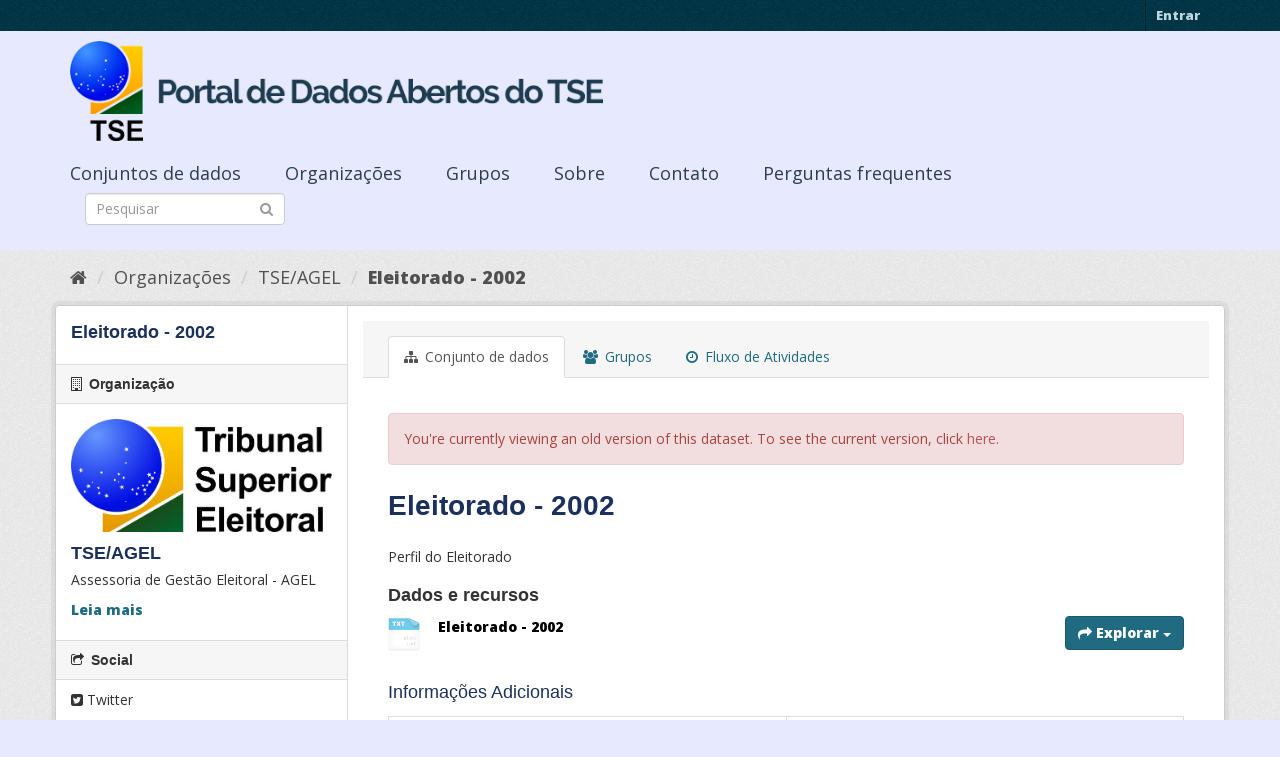

--- FILE ---
content_type: text/html; charset=utf-8
request_url: https://dadosabertos.tse.jus.br/dataset/eleitorado-2002?activity_id=6583a0ab-e90a-4725-a1cb-a0859b570891
body_size: 28371
content:
<!DOCTYPE html>
<!--[if IE 9]> <html lang="pt_BR" class="ie9"> <![endif]-->
<!--[if gt IE 8]><!--> <html lang="pt_BR"> <!--<![endif]-->
  <head>
    <meta charset="utf-8" />
      <meta name="generator" content="ckan 2.9.3" />
      <meta name="viewport" content="width=device-width, initial-scale=1.0">
    <title>Eleitorado - 2002 - Conjunto de dados - Portal de Dados Abertos do TSE</title>

    
    
    <link rel="shortcut icon" href="https://www.tse.jus.br/favicon.ico" />
    
    
        
<!-- Snippet googleanalytics/snippets/googleanalytics_header.html start -->
<script type="text/javascript">
  (function(i,s,o,g,r,a,m){i['GoogleAnalyticsObject']=r;i[r]=i[r]||function(){
  (i[r].q=i[r].q||[]).push(arguments)},i[r].l=1*new Date();a=s.createElement(o),
  m=s.getElementsByTagName(o)[0];a.async=1;a.src=g;m.parentNode.insertBefore(a,m)
  })(window,document,'script','//www.google-analytics.com/analytics.js','ga');

  ga('create', 'UA-210449993-1', 'auto', {});
     
  ga('set', 'anonymizeIp', true);
  ga('send', 'pageview');
</script>
<!-- Snippet googleanalytics/snippets/googleanalytics_header.html end -->

    

      
      
      
      
    

    

  
  <!-- Google Tag Manager -->
<script>(function(w,d,s,l,i){w[l]=w[l]||[];w[l].push({'gtm.start':
new Date().getTime(),event:'gtm.js'});var f=d.getElementsByTagName(s)[0],
j=d.createElement(s),dl=l!='dataLayer'?'&l='+l:'';j.async=true;j.src=
'https://www.googletagmanager.com/gtm.js?id='+i+dl;f.parentNode.insertBefore(j,f);
})(window,document,'script','dataLayer','GTM-PCPG65M');</script>
<!-- End Google Tag Manager -->
  
  
  
      
      
    
  
  

  
  <meta property="og:title" content="Eleitorado - 2002 - Portal de Dados Abertos do TSE">
  <meta property="og:description" content="Perfil do Eleitorado">


    
    <link href="/webassets/base/4f3188fa_main.css" rel="stylesheet"/><style>
        @import url('https://fonts.googleapis.com/css2?family=Open+Sans:ital,wght@0,300;0,400;0,600;0,800;1,300;1,600;1,800&display=swap');

.featured {
display:none;
}

body {
font-family: 'Open Sans', sans-serif!important;
}

.nums {
Display: none;
}
.follow_button {
Display:none;
}

.hero h3 {
color: #003647!important;
font-weight: bold;
}

 .homepage [role=main] {
    padding: 20px 0;    
    background-repeat: no-repeat;
    background-position: center;
  }

.simple-input .field {
  position: relative;
  margin-top: 3px;
}

.homepage .module-search .module-content {
  border-radius: 3px 3px 0 0;
  border: none;
  Background-color: transparent!important;
 
}

.homepage .stats h3 {
  margin: 0 0 10px 0;
 text-transform: capitalize;
Font-size: 28px!important;
Padding-top: 20px;
Font-weight: bold;

}

.homepage .stats ul {

Font-size: 28px;
Display: grid;

}

.field-main-search::-webkit-input-placeholder{
    color:transparent;
}



.homepage .stats ul li {
    float: left;
    padding: 18px 0px 0px 0px;
    Width:100%

}


.homepage .module-search .tags h3 {
    font-size: 14px;
    line-height: 1.42857143;
    padding: 2px 8px;
    color: #fff!important;
    font-weight: bold;
}

.homepage .module-search {
    padding: 0;
    color: #003647;
    border: none;
    background: transparent;
}

img[src*="#imgDest"] {
   width:100%;  
}
.img-responsive,
.thumbnail > img,
.thumbnail a > img,
.carousel-inner > .item > img,
.carousel-inner > .item > a > img {
  display: none;
  max-width: 100%;
  height: auto;
}

.nav-pills a {
font-family: Arial,FreeSans,sans-serif;
font-size: 18px;
Text-align: left;
}

h2 {
    font-family: Lato,'Helvetica Neue',Arial,Helvetica,sans-serif;
    line-height: 1.28571429em;
    margin: calc(2rem - .14285714em) 0 1rem;
    font-weight: 700;
    padding: 0;
    font-size: 18px;
}

h1 {
    font-family: 'Merriweather', sans-serif;
   
    color: #1B305A;
  
}

h3 {
	
	
	font-family: 'Merriweather', sans-serif;
        color: #1B305A;
        Font-weight: normal;
	
}

.masthead {
background: #e7eaff;
}

.masthead .navigation .nav-pills li a:hover,
.masthead .navigation .nav-pills li a:focus,
.masthead .navigation .nav-pills li.active a {
  background-color: #E7EAFF;
}

@media (min-width: 768px) {
  .hero {
     
background: url(https://www.tse.jus.br/internet/ckan/tse.png) no-repeat top center !important;
     /*background-image: url(https://www.tse.jus.br/internet/ckan/tse.png)!important;*/
background-size: auto 100%!important; 
height:250px;
       background-size: cover;
    background-repeat: no-repeat;
    background-position: center; 
Background-size: cover;
    background: #e7eaff;

  }
}

.homepage .module-search {
    padding: 0;
    color: #fff;
    border: none;
}

.homepage .module-search .module-content {
  border-radius: 3px 3px 0 0;
  background-color: #95A5A5;
  border: none;

  
}

.box {
  background-color:  none;
  /* border: 1px solid #ccc; */
  /* border-radius: 4px; */
  /* -webkit-box-shadow: 0 0 0 4px rgba(0, 0, 0, 0.05); */
   box-shadow: 0 0 0 0;
   border-radius: 24px;
}

.masthead .logo img {
  max-height: 100px;
}

body {
    background: #E7EAFF url(../../base/images/bg.png)!important; 
   font-family: Open Sans;
}
[role=main],
.main {
  min-height: 250px;
}

.module-content {
  padding: 20px 25px;
}

.module-content.box p {
	font-size: 37px;
	font-family: Merriweather, Regular;
}


.search-form .search-input input {
  -webkit-box-sizing: border-box;
  -moz-box-sizing: border-box;
  box-sizing: border-box;
  margin: 0;
  width: 100%;
  height: auto;
 Border-radius: 20px;
}

.nav-pills a {
Font-size: 18px;

    Font-family: font-family: Open Sans, Semibold;
Text-align: left;
}

ul.nav.nav-pills  a {
    color: #2D3E50!important;
    Margin-top:10px;
    Font-size: 18px;
    padding: 0px 42px 0 0px;
   font-family: Open Sans, Semibold;
}



.site-footer {
  margin-bottom: initial; 
  background: url("https://www.tse.jus.br/internet/ckan/background.png");
  background-size: cover;
  background-repeat: no-repeat;
  background-position: center; 
  padding: 68px;
}

.footer-links {
	Display: none;
}
.attribution {
	Display: none;
}

ul.dropdown-menu > li:nth-child(1) {
display: none;
}

.data-viewer-info{
  display: none;
}


      </style>
    
  </head>

  
  <body data-site-root="https://dadosabertos.tse.jus.br/" data-locale-root="https://dadosabertos.tse.jus.br/" >

    
  
  <!-- Google Tag Manager (noscript) -->
<noscript><iframe src="https://www.googletagmanager.com/ns.html?id=GTM-PCPG65M"
height="0" width="0" style="display:none;visibility:hidden"></iframe></noscript>
<!-- End Google Tag Manager (noscript) -->
  

  
    <div class="sr-only sr-only-focusable"><a href="#content">Pular para o conteúdo</a></div>
  

  
     
<div class="account-masthead">
  <div class="container">
     
    <nav class="account not-authed" aria-label="Account">
      <ul class="list-unstyled">
        
        <li><a href="/user/login">Entrar</a></li>
         
      </ul>
    </nav>
     
  </div>
</div>

<header class="navbar navbar-static-top masthead">
    
  <div class="container">
    <div class="navbar-right">
      <button data-target="#main-navigation-toggle" data-toggle="collapse" class="navbar-toggle collapsed" type="button" aria-label="expand or collapse" aria-expanded="false">
        <span class="sr-only">Toggle navigation</span>
        <span class="fa fa-bars"></span>
      </button>
    </div>
    <hgroup class="header-image navbar-left">
       
      <a class="logo" href="/"><img src="/uploads/admin/2021-09-13-195113.155689logo-ckan-2.png" alt="Portal de Dados Abertos do TSE" title="Portal de Dados Abertos do TSE" /></a>
       
    </hgroup>

    <div class="collapse navbar-collapse" id="main-navigation-toggle">
      
      <nav class="section navigation">
        <ul class="nav nav-pills">
            
		<li><a href="/dataset/">Conjuntos de dados</a></li><li><a href="/organization/">Organizações</a></li><li><a href="/group/">Grupos</a></li><li><a href="/about">Sobre</a></li><li><a href="/pages/sobre">Contato</a></li><li><a href="/pages/perguntasfrequentes">Perguntas frequentes</a></li>
	    
        </ul>
      </nav>
       
      <form class="section site-search simple-input" action="/dataset/" method="get">
        <div class="field">
          <label for="field-sitewide-search">Buscar conjunto de dados</label>
          <input id="field-sitewide-search" type="text" class="form-control" name="q" placeholder="Pesquisar" aria-label="Search datasets"/>
          <button class="btn-search" type="submit" aria-label="Submit"><i class="fa fa-search"></i></button>
        </div>
      </form>
      
    </div>
  </div>
</header>

  
    <div class="main">
      <div id="content" class="container">
        
          
            <div class="flash-messages">
              
                
              
            </div>
          

          
            <div class="toolbar" role="navigation" aria-label="Breadcrumb">
              
                
                  <ol class="breadcrumb">
                    
<!-- Snippet snippets/home_breadcrumb_item.html start -->

<li class="home"><a href="/" aria-label="Início"><i class="fa fa-home"></i><span> Início</span></a></li>
<!-- Snippet snippets/home_breadcrumb_item.html end -->

                    
  
    
    
      
      
      <li><a href="/organization/">Organizações</a></li>
      <li><a href="/organization/tse-agel">TSE/AGEL</a></li>
    
    <li class="active"><a href="/dataset/66116e2a-faa1-4ca0-ba12-e7ae580c73db">Eleitorado - 2002</a></li>
  

                  </ol>
                
              
            </div>
          

          <div class="row wrapper">
            
            
            

            
              <aside class="secondary col-sm-3">
                
                

  

  
    
<!-- Snippet package/snippets/info.html start -->


  
    <section class="module module-narrow">
      <div class="module context-info">
        <div class="module-content">
          
            
              <h1 class="heading">Eleitorado - 2002</h1>
            
            
              
              <div class="nums">
                <dl>
                  <dt>Seguidores</dt>
                  <dd data-module="followers-counter" data-module-id="66116e2a-faa1-4ca0-ba12-e7ae580c73db" data-module-num_followers="0"><span>0</span></dd>
                </dl>
              </div>
            
            
              
                <div class="follow_button">
                  
                </div>
              
            
          
        </div>
      </div>
    </section>
  

<!-- Snippet package/snippets/info.html end -->

  

  
    
      
      
<!-- Snippet snippets/organization.html start -->





  
  <div class="module module-narrow module-shallow context-info">
    
      <h2 class="module-heading"><i class="fa fa-building-o"></i> Organização</h2>
    
    <section class="module-content">
      
      
        <div class="image">
          <a href="/organization/tse-agel">
            <img src="https://dadosabertos.tse.jus.br/uploads/group/2021-09-08-193403.3272251MarcaTSE3LICorVol.jpg" width="200" alt="tse-agel" />
          </a>
        </div>
      
      
      <h1 class="heading">TSE/AGEL
        
      </h1>
      
      
      
        <p class="description">
          Assessoria de Gestão Eleitoral - AGEL
        </p>
        <p class="read-more">
          <a href="/organization/about/tse-agel">Leia mais</a>
        </p>
      
      
      
      
    </section>
  </div>
  
<!-- Snippet snippets/organization.html end -->

    
  

  
    
<!-- Snippet snippets/social.html start -->


  <section class="module module-narrow social">
    
      <h2 class="module-heading"><i class="fa fa-share-square-o"></i> Social</h2>
    
    
      <ul class="nav nav-simple">
        <li class="nav-item"><a href="https://twitter.com/share?url=https://dadosabertos.tse.jus.br/dataset/eleitorado-2002?activity_id%3D6583a0ab-e90a-4725-a1cb-a0859b570891" target="_blank"><i class="fa fa-twitter-square"></i> Twitter</a></li>
        <li class="nav-item"><a href="https://www.facebook.com/sharer.php?u=https://dadosabertos.tse.jus.br/dataset/eleitorado-2002?activity_id%3D6583a0ab-e90a-4725-a1cb-a0859b570891" target="_blank"><i class="fa fa-facebook-square"></i> Facebook</a></li>
      </ul>
    
  </section>

<!-- Snippet snippets/social.html end -->

  

  
    
<!-- Snippet snippets/license.html start -->



  
      
        <section class="module module-narrow module-shallow license">
          
            <h2 class="module-heading"><i class="fa fa-lock"></i> Licença</h2>
          
          
            <p class="module-content">
              
                
  
    
      <span>Nenhuma Licença Fornecida</span>
    
  

                
              
            </p>
          
        </section>
      
  

<!-- Snippet snippets/license.html end -->

  


              </aside>
            

            
              <div class="primary col-sm-9 col-xs-12" role="main">
                
                
                  <article class="module">
                    
                      <header class="module-content page-header">
                        
                        <ul class="nav nav-tabs">
                          
  <li class="active"><a href="/dataset/66116e2a-faa1-4ca0-ba12-e7ae580c73db"><i class="fa fa-sitemap"></i> Conjunto de dados</a></li>
  <li><a href="/dataset/groups/66116e2a-faa1-4ca0-ba12-e7ae580c73db"><i class="fa fa-users"></i> Grupos</a></li>
  <li><a href="/dataset/activity/66116e2a-faa1-4ca0-ba12-e7ae580c73db"><i class="fa fa-clock-o"></i> Fluxo de Atividades</a></li>

                        </ul>
                      </header>
                    
                    <div class="module-content">
                      
                      
  
                      
  
    
    
      
        <div class="alert alert-danger">
          You're currently viewing an old version of this dataset. To see the current version, click <a href="/dataset/66116e2a-faa1-4ca0-ba12-e7ae580c73db">here</a>.
        </div>
      
    
    <h1>
      
        Eleitorado - 2002
        
        
      
    </h1>
    
      
        <div class="notes embedded-content">
          <p>Perfil do Eleitorado</p>
        </div>
      
    
    
    <span class="insert-comment-thread"></span>
  

  
    
<!-- Snippet package/snippets/resources_list.html start -->

<section id="dataset-resources" class="resources">
  <h2>Dados e recursos</h2>
  
    
      <ul class="resource-list">
        
          
          
            
<!-- Snippet package/snippets/resource_item.html start -->




<li class="resource-item" data-id="f75a355e-2502-4ea4-802a-432f84b10042">
  
  <a class="heading" href="/dataset/66116e2a-faa1-4ca0-ba12-e7ae580c73db/resource/f75a355e-2502-4ea4-802a-432f84b10042?activity_id=6583a0ab-e90a-4725-a1cb-a0859b570891" title="Eleitorado - 2002">
    Eleitorado - 2002<span class="format-label" property="dc:format" data-format="txt">TXT</span>
    
  </a>
  
  
    <p class="description">
      
    </p>
  
  
  
  <div class="dropdown btn-group">
    <a href="#" class="btn btn-primary dropdown-toggle" data-toggle="dropdown">
      <i class="fa fa-share"></i>
      Explorar
      <span class="caret"></span>
    </a>
    <ul class="dropdown-menu">
      
      <li>
        <a href="/dataset/66116e2a-faa1-4ca0-ba12-e7ae580c73db/resource/f75a355e-2502-4ea4-802a-432f84b10042?activity_id=6583a0ab-e90a-4725-a1cb-a0859b570891">
          
            <i class="fa fa-info-circle"></i>
            Mais informações
          
        </a>
      </li>
      
      <li>
        <a href="https://cdn.tse.jus.br/estatistica/sead/odsele/perfil_eleitorado/perfil_eleitorado_2002.zip" class="resource-url-analytics" target="_blank">
          
            <i class="fa fa-external-link"></i>
            Ir para recurso
          
        </a>
      </li>
      
      
      
    </ul>
  </div>
  
  
</li>
<!-- Snippet package/snippets/resource_item.html end -->

          
        
      </ul>
    
    
</section>
<!-- Snippet package/snippets/resources_list.html end -->

  

  
    
<!-- Snippet package/snippets/tags.html start -->


<!-- Snippet package/snippets/tags.html end -->

  

  
    
<!-- Snippet package/snippets/additional_info.html start -->
<section class="additional-info">
  <h3>Informações Adicionais</h3>
  <table class="table table-striped table-bordered table-condensed">
    <thead>
      <tr>
        <th scope="col">Campo</th>
        <th scope="col">Valor</th>
      </tr>
    </thead>
    <tbody>
      
        

        

        

        

        
        
             
        
        
          <tr>
            <th scope="row" class="dataset-label">Criado</th>

            <td class="dataset-details">
                
<!-- Snippet snippets/local_friendly_datetime.html start -->

<span class="automatic-local-datetime" data-datetime="2021-08-25T00:08:13-0300">
    agosto 25, 2021, 03:08 (UTC)
</span>
<!-- Snippet snippets/local_friendly_datetime.html end -->

            </td>
          </tr>
        

      
        
      

      
    </tbody>
  </table>
</section>
<!-- Snippet package/snippets/additional_info.html end -->

  


                    </div>
                  </article>
                
              </div>
            
          </div>
        
      </div>
    </div>
  
    <footer class="site-footer">
  <div class="container">
    
    <div class="row">
      <div class="col-md-8 footer-links">
        
          <ul class="list-unstyled">
            
              <li><a href="/about">Sobre Portal de Dados Abertos do TSE</a></li>
            
          </ul>
          <ul class="list-unstyled">
            
              
              <li><a href="http://docs.ckan.org/en/2.9/api/">API do CKAN</a></li>
              <li><a href="http://www.ckan.org/">Associação CKAN</a></li>
              <li><a href="http://www.opendefinition.org/okd/"><img src="/base/images/od_80x15_blue.png" alt="Open Data"></a></li>
            
          </ul>
        
      </div>
      <div class="col-md-4 attribution">
        
          <p><strong>Impulsionado por</strong> <a class="hide-text ckan-footer-logo" href="http://ckan.org">CKAN</a></p>
        
        
          
<!-- Snippet snippets/language_selector.html start -->

<form class="form-inline form-select lang-select" action="/util/redirect" data-module="select-switch" method="POST">
  <label for="field-lang-select">Idioma</label>
  <select id="field-lang-select" name="url" data-module="autocomplete" data-module-dropdown-class="lang-dropdown" data-module-container-class="lang-container">
    
      <option value="/pt_BR/dataset/eleitorado-2002?activity_id=6583a0ab-e90a-4725-a1cb-a0859b570891" selected="selected">
        português (Brasil)
      </option>
    
      <option value="/en/dataset/eleitorado-2002?activity_id=6583a0ab-e90a-4725-a1cb-a0859b570891" >
        English
      </option>
    
      <option value="/ja/dataset/eleitorado-2002?activity_id=6583a0ab-e90a-4725-a1cb-a0859b570891" >
        日本語
      </option>
    
      <option value="/it/dataset/eleitorado-2002?activity_id=6583a0ab-e90a-4725-a1cb-a0859b570891" >
        italiano
      </option>
    
      <option value="/cs_CZ/dataset/eleitorado-2002?activity_id=6583a0ab-e90a-4725-a1cb-a0859b570891" >
        čeština (Česko)
      </option>
    
      <option value="/ca/dataset/eleitorado-2002?activity_id=6583a0ab-e90a-4725-a1cb-a0859b570891" >
        català
      </option>
    
      <option value="/es/dataset/eleitorado-2002?activity_id=6583a0ab-e90a-4725-a1cb-a0859b570891" >
        español
      </option>
    
      <option value="/fr/dataset/eleitorado-2002?activity_id=6583a0ab-e90a-4725-a1cb-a0859b570891" >
        français
      </option>
    
      <option value="/el/dataset/eleitorado-2002?activity_id=6583a0ab-e90a-4725-a1cb-a0859b570891" >
        Ελληνικά
      </option>
    
      <option value="/sv/dataset/eleitorado-2002?activity_id=6583a0ab-e90a-4725-a1cb-a0859b570891" >
        svenska
      </option>
    
      <option value="/sr/dataset/eleitorado-2002?activity_id=6583a0ab-e90a-4725-a1cb-a0859b570891" >
        српски
      </option>
    
      <option value="/no/dataset/eleitorado-2002?activity_id=6583a0ab-e90a-4725-a1cb-a0859b570891" >
        norsk bokmål (Norge)
      </option>
    
      <option value="/sk/dataset/eleitorado-2002?activity_id=6583a0ab-e90a-4725-a1cb-a0859b570891" >
        slovenčina
      </option>
    
      <option value="/fi/dataset/eleitorado-2002?activity_id=6583a0ab-e90a-4725-a1cb-a0859b570891" >
        suomi
      </option>
    
      <option value="/ru/dataset/eleitorado-2002?activity_id=6583a0ab-e90a-4725-a1cb-a0859b570891" >
        русский
      </option>
    
      <option value="/de/dataset/eleitorado-2002?activity_id=6583a0ab-e90a-4725-a1cb-a0859b570891" >
        Deutsch
      </option>
    
      <option value="/pl/dataset/eleitorado-2002?activity_id=6583a0ab-e90a-4725-a1cb-a0859b570891" >
        polski
      </option>
    
      <option value="/nl/dataset/eleitorado-2002?activity_id=6583a0ab-e90a-4725-a1cb-a0859b570891" >
        Nederlands
      </option>
    
      <option value="/bg/dataset/eleitorado-2002?activity_id=6583a0ab-e90a-4725-a1cb-a0859b570891" >
        български
      </option>
    
      <option value="/ko_KR/dataset/eleitorado-2002?activity_id=6583a0ab-e90a-4725-a1cb-a0859b570891" >
        한국어 (대한민국)
      </option>
    
      <option value="/hu/dataset/eleitorado-2002?activity_id=6583a0ab-e90a-4725-a1cb-a0859b570891" >
        magyar
      </option>
    
      <option value="/sl/dataset/eleitorado-2002?activity_id=6583a0ab-e90a-4725-a1cb-a0859b570891" >
        slovenščina
      </option>
    
      <option value="/lv/dataset/eleitorado-2002?activity_id=6583a0ab-e90a-4725-a1cb-a0859b570891" >
        latviešu
      </option>
    
      <option value="/am/dataset/eleitorado-2002?activity_id=6583a0ab-e90a-4725-a1cb-a0859b570891" >
        አማርኛ
      </option>
    
      <option value="/ar/dataset/eleitorado-2002?activity_id=6583a0ab-e90a-4725-a1cb-a0859b570891" >
        العربية
      </option>
    
      <option value="/da_DK/dataset/eleitorado-2002?activity_id=6583a0ab-e90a-4725-a1cb-a0859b570891" >
        dansk (Danmark)
      </option>
    
      <option value="/en_AU/dataset/eleitorado-2002?activity_id=6583a0ab-e90a-4725-a1cb-a0859b570891" >
        English (Australia)
      </option>
    
      <option value="/es_AR/dataset/eleitorado-2002?activity_id=6583a0ab-e90a-4725-a1cb-a0859b570891" >
        español (Argentina)
      </option>
    
      <option value="/eu/dataset/eleitorado-2002?activity_id=6583a0ab-e90a-4725-a1cb-a0859b570891" >
        euskara
      </option>
    
      <option value="/fa_IR/dataset/eleitorado-2002?activity_id=6583a0ab-e90a-4725-a1cb-a0859b570891" >
        فارسی (ایران)
      </option>
    
      <option value="/gl/dataset/eleitorado-2002?activity_id=6583a0ab-e90a-4725-a1cb-a0859b570891" >
        galego
      </option>
    
      <option value="/he/dataset/eleitorado-2002?activity_id=6583a0ab-e90a-4725-a1cb-a0859b570891" >
        עברית
      </option>
    
      <option value="/hr/dataset/eleitorado-2002?activity_id=6583a0ab-e90a-4725-a1cb-a0859b570891" >
        hrvatski
      </option>
    
      <option value="/id/dataset/eleitorado-2002?activity_id=6583a0ab-e90a-4725-a1cb-a0859b570891" >
        Indonesia
      </option>
    
      <option value="/is/dataset/eleitorado-2002?activity_id=6583a0ab-e90a-4725-a1cb-a0859b570891" >
        íslenska
      </option>
    
      <option value="/km/dataset/eleitorado-2002?activity_id=6583a0ab-e90a-4725-a1cb-a0859b570891" >
        ខ្មែរ
      </option>
    
      <option value="/lt/dataset/eleitorado-2002?activity_id=6583a0ab-e90a-4725-a1cb-a0859b570891" >
        lietuvių
      </option>
    
      <option value="/mk/dataset/eleitorado-2002?activity_id=6583a0ab-e90a-4725-a1cb-a0859b570891" >
        македонски
      </option>
    
      <option value="/mn_MN/dataset/eleitorado-2002?activity_id=6583a0ab-e90a-4725-a1cb-a0859b570891" >
        монгол (Монгол)
      </option>
    
      <option value="/ne/dataset/eleitorado-2002?activity_id=6583a0ab-e90a-4725-a1cb-a0859b570891" >
        नेपाली
      </option>
    
      <option value="/pt_PT/dataset/eleitorado-2002?activity_id=6583a0ab-e90a-4725-a1cb-a0859b570891" >
        português (Portugal)
      </option>
    
      <option value="/ro/dataset/eleitorado-2002?activity_id=6583a0ab-e90a-4725-a1cb-a0859b570891" >
        română
      </option>
    
      <option value="/sq/dataset/eleitorado-2002?activity_id=6583a0ab-e90a-4725-a1cb-a0859b570891" >
        shqip
      </option>
    
      <option value="/sr_Latn/dataset/eleitorado-2002?activity_id=6583a0ab-e90a-4725-a1cb-a0859b570891" >
        srpski (latinica)
      </option>
    
      <option value="/th/dataset/eleitorado-2002?activity_id=6583a0ab-e90a-4725-a1cb-a0859b570891" >
        ไทย
      </option>
    
      <option value="/tl/dataset/eleitorado-2002?activity_id=6583a0ab-e90a-4725-a1cb-a0859b570891" >
        Filipino (Pilipinas)
      </option>
    
      <option value="/tr/dataset/eleitorado-2002?activity_id=6583a0ab-e90a-4725-a1cb-a0859b570891" >
        Türkçe
      </option>
    
      <option value="/uk/dataset/eleitorado-2002?activity_id=6583a0ab-e90a-4725-a1cb-a0859b570891" >
        українська
      </option>
    
      <option value="/uk_UA/dataset/eleitorado-2002?activity_id=6583a0ab-e90a-4725-a1cb-a0859b570891" >
        українська (Україна)
      </option>
    
      <option value="/vi/dataset/eleitorado-2002?activity_id=6583a0ab-e90a-4725-a1cb-a0859b570891" >
        Tiếng Việt
      </option>
    
      <option value="/zh_Hans_CN/dataset/eleitorado-2002?activity_id=6583a0ab-e90a-4725-a1cb-a0859b570891" >
        中文 (简体, 中国)
      </option>
    
      <option value="/zh_Hant_TW/dataset/eleitorado-2002?activity_id=6583a0ab-e90a-4725-a1cb-a0859b570891" >
        中文 (繁體, 台灣)
      </option>
    
  </select>
  <button class="btn btn-default js-hide" type="submit">Ir</button>
</form>
<!-- Snippet snippets/language_selector.html end -->

        
      </div>
    </div>
    
  </div>

  
    
  
</footer>
  
  

  
  
  
  
  
    
    
    
        
        
        <div class="js-hide" data-module="google-analytics"
             data-module-googleanalytics_resource_prefix="">
        </div>
    





      
 
  <script>
    ryb_ready(function () {
        ryb_includeBar({
            'typeBar': 'sideBar',
            'positionBar': 'right',
            'visCloseBar': 'visible',
            'visCloseBarMobile': 'hidden'
        });
        ryb_initRybena({
            'dimension': '3D',
            'enableMobile': 'true',
            'positionPlayer': 'right'
        });
    });
  </script>
  
  <!-- Google tag (gtag.js) --> 
  <script async src="https://www.googletagmanager.com/gtag/js?id=G-WTZFCCC8CF"></script> 
  <script> window.dataLayer = window.dataLayer || []; function gtag(){dataLayer.push(arguments);} gtag('js', new Date()); gtag('config', 'G-WTZFCCC8CF'); 
  </script>



    
    
    <link href="/webassets/vendor/f3b8236b_select2.css" rel="stylesheet"/>
<link href="/webassets/vendor/0b01aef1_font-awesome.css" rel="stylesheet"/>
    <script src="/webassets/vendor/d8ae4bed_jquery.js" type="text/javascript"></script>
<script src="/webassets/vendor/fb6095a0_vendor.js" type="text/javascript"></script>
<script src="/webassets/vendor/580fa18d_bootstrap.js" type="text/javascript"></script>
<script src="/webassets/base/5f5a82bb_main.js" type="text/javascript"></script>
<script src="/webassets/base/68ba4c08_ckan.js" type="text/javascript"></script>
<script src="/webassets/ckanext-googleanalytics/event_tracking.js?04320bc0" type="text/javascript"></script>
  </body>
</html>